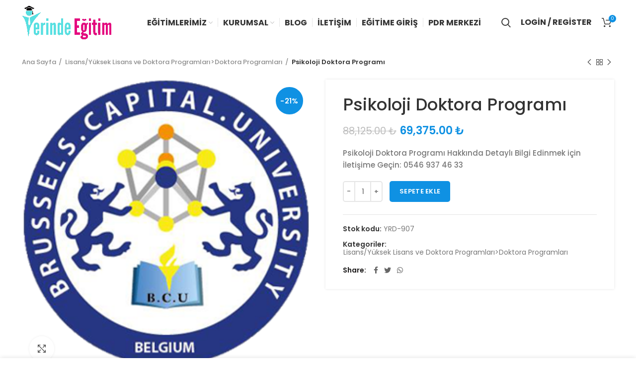

--- FILE ---
content_type: text/html; charset=UTF-8
request_url: https://yerindeegitim.com/egitim/psikoloji-doktora-programi/
body_size: 13864
content:
<!DOCTYPE html>
<html lang="tr">
<head>
	<meta charset="UTF-8">
	<link rel="profile" href="https://gmpg.org/xfn/11">
	<link rel="pingback" href="https://yerindeegitim.com/xmlrpc.php">

			<script>window.MSInputMethodContext && document.documentMode && document.write('<script src="https://yerindeegitim.com/wp-content/themes/woodmart/js/libs/ie11CustomProperties.min.js"><\/script>');</script>
		<script type="text/javascript"> var wmts_license_status = "invalid";</script><style id="wmts-essential">
		.wmts_container{
		max-height: 100px;
		overflow: hidden;
		}

		.wmts_container>*{
		opacity: .01;
		}
	</style><meta name='robots' content='index, follow, max-image-preview:large, max-snippet:-1, max-video-preview:-1' />

	<!-- This site is optimized with the Yoast SEO plugin v17.8 - https://yoast.com/wordpress/plugins/seo/ -->
	<title>Psikoloji Doktora Programı - Yerinde Eğitim</title>
	<meta name="description" content="Psikoloji Doktora Programı Hemen Satın Al, Uzaktan Eğitim sistemi İle Evinizden Eğitimi Tamamlayın, Sertifikanızı Adresinize Kargo İle Gönderelim!" />
	<link rel="canonical" href="https://yerindeegitim.com/egitim/psikoloji-doktora-programi/" />
	<meta property="og:locale" content="tr_TR" />
	<meta property="og:type" content="article" />
	<meta property="og:title" content="Psikoloji Doktora Programı - Yerinde Eğitim" />
	<meta property="og:description" content="Psikoloji Doktora Programı Hemen Satın Al, Uzaktan Eğitim sistemi İle Evinizden Eğitimi Tamamlayın, Sertifikanızı Adresinize Kargo İle Gönderelim!" />
	<meta property="og:url" content="https://yerindeegitim.com/egitim/psikoloji-doktora-programi/" />
	<meta property="og:site_name" content="Yerinde Eğitim" />
	<meta property="article:modified_time" content="2023-09-28T06:12:30+00:00" />
	<meta property="og:image" content="https://yerindeegitim.com/wp-content/uploads/2021/10/brussels-capital.png" />
	<meta property="og:image:width" content="300" />
	<meta property="og:image:height" content="300" />
	<meta name="twitter:card" content="summary_large_image" />
	<script type="application/ld+json" class="yoast-schema-graph">{"@context":"https://schema.org","@graph":[{"@type":"Organization","@id":"https://yerindeegitim.com/#organization","name":"Yerinde Egitim","url":"https://yerindeegitim.com/","sameAs":[],"logo":{"@type":"ImageObject","@id":"https://yerindeegitim.com/#logo","inLanguage":"tr","url":"https://yerindeegitim.com/wp-content/uploads/2020/01/yerinde-logo.png","contentUrl":"https://yerindeegitim.com/wp-content/uploads/2020/01/yerinde-logo.png","width":478,"height":179,"caption":"Yerinde Egitim"},"image":{"@id":"https://yerindeegitim.com/#logo"}},{"@type":"WebSite","@id":"https://yerindeegitim.com/#website","url":"https://yerindeegitim.com/","name":"Yerinde E\u011fitim","description":"","publisher":{"@id":"https://yerindeegitim.com/#organization"},"potentialAction":[{"@type":"SearchAction","target":{"@type":"EntryPoint","urlTemplate":"https://yerindeegitim.com/?s={search_term_string}"},"query-input":"required name=search_term_string"}],"inLanguage":"tr"},{"@type":"ImageObject","@id":"https://yerindeegitim.com/egitim/psikoloji-doktora-programi/#primaryimage","inLanguage":"tr","url":"https://yerindeegitim.com/wp-content/uploads/2021/10/brussels-capital.png","contentUrl":"https://yerindeegitim.com/wp-content/uploads/2021/10/brussels-capital.png","width":300,"height":300,"caption":"Davran\u0131\u015f Bilimleri B\u00fct\u00fcnle\u015fik Doktora Program\u0131"},{"@type":"WebPage","@id":"https://yerindeegitim.com/egitim/psikoloji-doktora-programi/#webpage","url":"https://yerindeegitim.com/egitim/psikoloji-doktora-programi/","name":"Psikoloji Doktora Program\u0131 - Yerinde E\u011fitim","isPartOf":{"@id":"https://yerindeegitim.com/#website"},"primaryImageOfPage":{"@id":"https://yerindeegitim.com/egitim/psikoloji-doktora-programi/#primaryimage"},"datePublished":"2021-10-07T12:05:27+00:00","dateModified":"2023-09-28T06:12:30+00:00","description":"Psikoloji Doktora Program\u0131 Hemen Sat\u0131n Al, Uzaktan E\u011fitim sistemi \u0130le Evinizden E\u011fitimi Tamamlay\u0131n, Sertifikan\u0131z\u0131 Adresinize Kargo \u0130le G\u00f6nderelim!","breadcrumb":{"@id":"https://yerindeegitim.com/egitim/psikoloji-doktora-programi/#breadcrumb"},"inLanguage":"tr","potentialAction":[{"@type":"ReadAction","target":["https://yerindeegitim.com/egitim/psikoloji-doktora-programi/"]}]},{"@type":"BreadcrumbList","@id":"https://yerindeegitim.com/egitim/psikoloji-doktora-programi/#breadcrumb","itemListElement":[{"@type":"ListItem","position":1,"name":"Home","item":"https://yerindeegitim.com/"},{"@type":"ListItem","position":2,"name":"E\u011fitimlerimiz","item":"https://yerindeegitim.com/egitimlerimiz/"},{"@type":"ListItem","position":3,"name":"Psikoloji Doktora Program\u0131"}]}]}</script>
	<!-- / Yoast SEO plugin. -->


<link rel='dns-prefetch' href='//www.googletagmanager.com' />
<link rel='dns-prefetch' href='//fonts.googleapis.com' />
<link rel='dns-prefetch' href='//s.w.org' />
<link rel="alternate" type="application/rss+xml" title="Yerinde Eğitim &raquo; beslemesi" href="https://yerindeegitim.com/feed/" />
<link rel="alternate" type="application/rss+xml" title="Yerinde Eğitim &raquo; yorum beslemesi" href="https://yerindeegitim.com/comments/feed/" />
<link rel="alternate" type="application/rss+xml" title="Yerinde Eğitim &raquo; Psikoloji Doktora Programı yorum beslemesi" href="https://yerindeegitim.com/egitim/psikoloji-doktora-programi/feed/" />
<link rel='stylesheet' id='wc-blocks-vendors-style-css'  href='https://yerindeegitim.com/wp-content/plugins/woocommerce/packages/woocommerce-blocks/build/wc-blocks-vendors-style.css?ver=6.3.3' type='text/css' media='all' />
<link rel='stylesheet' id='wc-blocks-style-css'  href='https://yerindeegitim.com/wp-content/plugins/woocommerce/packages/woocommerce-blocks/build/wc-blocks-style.css?ver=6.3.3' type='text/css' media='all' />
<style id='woocommerce-inline-inline-css' type='text/css'>
.woocommerce form .form-row .required { visibility: visible; }
</style>
<link rel='stylesheet' id='js_composer_front-css'  href='https://yerindeegitim.com/wp-content/plugins/js_composer/assets/css/js_composer.min.css?ver=6.7.0' type='text/css' media='all' />
<link rel='stylesheet' id='bootstrap-css'  href='https://yerindeegitim.com/wp-content/themes/woodmart/css/bootstrap-light.min.css?ver=6.1.4' type='text/css' media='all' />
<link rel='stylesheet' id='woodmart-style-css'  href='https://yerindeegitim.com/wp-content/themes/woodmart/style.min.css?ver=6.1.4' type='text/css' media='all' />
<link rel='stylesheet' id='xts-style-theme_settings_default-css'  href='https://yerindeegitim.com/wp-content/uploads/2021/10/xts-theme_settings_default-1634216153.css?ver=6.1.4' type='text/css' media='all' />
<link rel='stylesheet' id='xts-google-fonts-css'  href='https://fonts.googleapis.com/css?family=Poppins%3A400%2C600%2C500%2C700&#038;display=swap&#038;ver=6.1.4' type='text/css' media='all' />
<script type='text/javascript' src='https://yerindeegitim.com/wp-includes/js/jquery/jquery.min.js?ver=3.6.0' id='jquery-core-js'></script>
<script type='text/javascript' src='https://yerindeegitim.com/wp-includes/js/jquery/jquery-migrate.min.js?ver=3.3.2' id='jquery-migrate-js'></script>
<script type='text/javascript' src='https://yerindeegitim.com/wp-content/plugins/woocommerce/assets/js/jquery-blockui/jquery.blockUI.min.js?ver=2.7.0-wc.6.0.1' id='jquery-blockui-js'></script>
<script type='text/javascript' id='wc-add-to-cart-js-extra'>
/* <![CDATA[ */
var wc_add_to_cart_params = {"ajax_url":"\/wp-admin\/admin-ajax.php","wc_ajax_url":"\/?wc-ajax=%%endpoint%%","i18n_view_cart":"Sepeti g\u00f6r\u00fcnt\u00fcle","cart_url":"https:\/\/yerindeegitim.com\/sepet\/","is_cart":"","cart_redirect_after_add":"no"};
/* ]]> */
</script>
<script type='text/javascript' src='https://yerindeegitim.com/wp-content/plugins/woocommerce/assets/js/frontend/add-to-cart.min.js?ver=6.0.1' id='wc-add-to-cart-js'></script>
<script type='text/javascript' src='https://yerindeegitim.com/wp-content/plugins/js_composer/assets/js/vendors/woocommerce-add-to-cart.js?ver=6.7.0' id='vc_woocommerce-add-to-cart-js-js'></script>

<!-- Google Analytics snippet added by Site Kit -->
<script type='text/javascript' src='https://www.googletagmanager.com/gtag/js?id=UA-108716140-17' id='google_gtagjs-js' async></script>
<script type='text/javascript' id='google_gtagjs-js-after'>
window.dataLayer = window.dataLayer || [];function gtag(){dataLayer.push(arguments);}
gtag('set', 'linker', {"domains":["yerindeegitim.com"]} );
gtag("js", new Date());
gtag("set", "developer_id.dZTNiMT", true);
gtag("config", "UA-108716140-17");
</script>

<!-- End Google Analytics snippet added by Site Kit -->
<script type='text/javascript' src='https://yerindeegitim.com/wp-content/themes/woodmart/js/libs/device.min.js?ver=6.1.4' id='wd-device-library-js'></script>
<link rel="https://api.w.org/" href="https://yerindeegitim.com/wp-json/" /><link rel="alternate" type="application/json" href="https://yerindeegitim.com/wp-json/wp/v2/product/4069" /><link rel="EditURI" type="application/rsd+xml" title="RSD" href="https://yerindeegitim.com/xmlrpc.php?rsd" />
<link rel="wlwmanifest" type="application/wlwmanifest+xml" href="https://yerindeegitim.com/wp-includes/wlwmanifest.xml" /> 

<link rel='shortlink' href='https://yerindeegitim.com/?p=4069' />
<link rel="alternate" type="application/json+oembed" href="https://yerindeegitim.com/wp-json/oembed/1.0/embed?url=https%3A%2F%2Fyerindeegitim.com%2Fegitim%2Fpsikoloji-doktora-programi%2F" />
<link rel="alternate" type="text/xml+oembed" href="https://yerindeegitim.com/wp-json/oembed/1.0/embed?url=https%3A%2F%2Fyerindeegitim.com%2Fegitim%2Fpsikoloji-doktora-programi%2F&#038;format=xml" />
<meta name="generator" content="Site Kit by Google 1.48.1" /><meta name="theme-color" content="">					<meta name="viewport" content="width=device-width, initial-scale=1.0, maximum-scale=1.0, user-scalable=no">
							
						<noscript><style>.woocommerce-product-gallery{ opacity: 1 !important; }</style></noscript>
	<meta name="generator" content="Powered by WPBakery Page Builder - drag and drop page builder for WordPress."/>
<style>
		
		</style><noscript><style> .wpb_animate_when_almost_visible { opacity: 1; }</style></noscript>			<style data-type="wd-style-header_234607">
				
.whb-sticked .whb-general-header .wd-dropdown {
	margin-top: 10px;
}

.whb-sticked .whb-general-header .wd-dropdown:after {
	height: 20px;
}



@media (min-width: 1025px) {
	
		.whb-general-header-inner {
		height: 90px;
		max-height: 90px;
	}

		.whb-sticked .whb-general-header-inner {
		height: 60px;
		max-height: 60px;
	}
		
	
	
	}

@media (max-width: 1024px) {
	
		.whb-general-header-inner {
		height: 60px;
		max-height: 60px;
	}
	
	
	
	}
		.whb-top-bar-inner { border-color: rgba(255, 255, 255, 0.25);border-bottom-width: 1px;border-bottom-style: solid; }
.whb-general-header {
	background-color: rgba(255, 255, 255, 1);border-bottom-width: 0px;border-bottom-style: solid;
}

.whb-header-bottom {
	border-color: rgba(230, 230, 230, 1);border-bottom-width: 1px;border-bottom-style: solid;
}
			</style>
			</head>

<body data-rsssl=1 class="product-template-default single single-product postid-4069 theme-woodmart non-logged-in woocommerce woocommerce-page woocommerce-no-js wrapper-full-width  woodmart-product-design-default woodmart-product-sticky-on sticky-footer-on woodmart-archive-shop offcanvas-sidebar-mobile offcanvas-sidebar-tablet notifications-sticky wpb-js-composer js-comp-ver-6.7.0 vc_responsive">
				
	
	<div class="website-wrapper">
									<header class="whb-header whb-sticky-shadow whb-scroll-slide whb-sticky-real whb-custom-header">
					<div class="whb-main-header">
	
<div class="whb-row whb-general-header whb-sticky-row whb-with-bg whb-without-border whb-color-dark whb-flex-flex-middle">
	<div class="container">
		<div class="whb-flex-row whb-general-header-inner">
			<div class="whb-column whb-col-left whb-visible-lg">
	<div class="site-logo 
 wd-switch-logo">
	<a href="https://yerindeegitim.com/" class="wd-logo wd-main-logo" rel="home">
		<img src="https://yerindeegitim.com/wp-content/uploads/2020/01/yerinde-logo.png" alt="Yerinde Eğitim" style="max-width: 180px;" />	</a>
					<a href="https://yerindeegitim.com/" class="wd-logo wd-sticky-logo" rel="home">
			<img src="https://yerindeegitim.com/wp-content/uploads/2020/01/yerinde-logo.png" alt="Yerinde Eğitim" style="max-width: 245px;" />		</a>
	</div>
<div class="whb-space-element " style="width:30px;"></div></div>
<div class="whb-column whb-col-center whb-visible-lg">
	<div class="wd-header-nav wd-header-main-nav text-center" role="navigation">
	<ul id="menu-ana-menu" class="menu wd-nav wd-nav-main wd-style-separated"><li id="menu-item-3547" class="menu-item menu-item-type-post_type menu-item-object-page menu-item-has-children current_page_parent menu-item-3547 item-level-0 menu-simple-dropdown wd-event-hover"><a href="https://yerindeegitim.com/egitimlerimiz/" class="woodmart-nav-link"><span class="nav-link-text">EĞİTİMLERİMİZ</span></a><div class="color-scheme-dark wd-design-default wd-dropdown-menu wd-dropdown"><div class="container">
<ul class="wd-sub-menu color-scheme-dark">
	<li id="menu-item-3271" class="menu-item menu-item-type-taxonomy menu-item-object-product_cat menu-item-3271 item-level-1"><a href="https://yerindeegitim.com/egitim-kategori/kocluk-egitimleri/" class="woodmart-nav-link">Koçluk Eğitimleri</a></li>
	<li id="menu-item-3267" class="menu-item menu-item-type-taxonomy menu-item-object-product_cat menu-item-3267 item-level-1"><a href="https://yerindeegitim.com/egitim-kategori/meb-egzersiz-egitimleri/" class="woodmart-nav-link">Meb Egzersiz Eğitimleri</a></li>
	<li id="menu-item-3269" class="menu-item menu-item-type-taxonomy menu-item-object-product_cat menu-item-3269 item-level-1"><a href="https://yerindeegitim.com/egitim-kategori/saglik-egitimleri/" class="woodmart-nav-link">Sağlık Eğitimleri</a></li>
	<li id="menu-item-3268" class="menu-item menu-item-type-taxonomy menu-item-object-product_cat menu-item-3268 item-level-1"><a href="https://yerindeegitim.com/egitim-kategori/psikoloji-test-egitimleri/" class="woodmart-nav-link">Psikoloji Test Eğitimleri</a></li>
	<li id="menu-item-3280" class="menu-item menu-item-type-taxonomy menu-item-object-product_cat menu-item-3280 item-level-1"><a href="https://yerindeegitim.com/egitim-kategori/egitimler/" class="woodmart-nav-link">Eğitimler</a></li>
	<li id="menu-item-3266" class="menu-item menu-item-type-taxonomy menu-item-object-product_cat menu-item-3266 item-level-1"><a href="https://yerindeegitim.com/egitim-kategori/kisisel-gelisim-egitimleri/" class="woodmart-nav-link">Kişisel Gelişim Eğitimleri</a></li>
	<li id="menu-item-3270" class="menu-item menu-item-type-taxonomy menu-item-object-product_cat menu-item-3270 item-level-1"><a href="https://yerindeegitim.com/egitim-kategori/terapi-egitimleri/" class="woodmart-nav-link">Terapi Eğitimleri</a></li>
</ul>
</div>
</div>
</li>
<li id="menu-item-3273" class="menu-item menu-item-type-custom menu-item-object-custom menu-item-has-children menu-item-3273 item-level-0 menu-simple-dropdown wd-event-hover"><a href="#" class="woodmart-nav-link"><span class="nav-link-text">KURUMSAL</span></a><div class="color-scheme-dark wd-design-default wd-dropdown-menu wd-dropdown"><div class="container">
<ul class="wd-sub-menu color-scheme-dark">
	<li id="menu-item-3274" class="menu-item menu-item-type-post_type menu-item-object-page menu-item-3274 item-level-1"><a href="https://yerindeegitim.com/hakkimizda/" class="woodmart-nav-link">Hakkımızda</a></li>
	<li id="menu-item-3275" class="menu-item menu-item-type-post_type menu-item-object-page menu-item-3275 item-level-1"><a href="https://yerindeegitim.com/uzman-kadromuz/" class="woodmart-nav-link">Uzman Kadromuz</a></li>
	<li id="menu-item-3276" class="menu-item menu-item-type-post_type menu-item-object-page menu-item-3276 item-level-1"><a href="https://yerindeegitim.com/cozum-ortaklari/" class="woodmart-nav-link">Çözüm Ortakları</a></li>
</ul>
</div>
</div>
</li>
<li id="menu-item-3277" class="menu-item menu-item-type-post_type menu-item-object-page menu-item-3277 item-level-0 menu-simple-dropdown wd-event-hover"><a href="https://yerindeegitim.com/blog/" class="woodmart-nav-link"><span class="nav-link-text">BLOG</span></a></li>
<li id="menu-item-3558" class="menu-item menu-item-type-post_type menu-item-object-page menu-item-3558 item-level-0 menu-simple-dropdown wd-event-hover"><a href="https://yerindeegitim.com/iletisim/" class="woodmart-nav-link"><span class="nav-link-text">İLETİŞİM</span></a></li>
<li id="menu-item-3279" class="menu-item menu-item-type-custom menu-item-object-custom menu-item-3279 item-level-0 menu-simple-dropdown wd-event-hover"><a href="https://uzaktanegitim.online/" class="woodmart-nav-link"><span class="nav-link-text">EĞİTİME GİRİŞ</span></a></li>
<li id="menu-item-3618" class="menu-item menu-item-type-custom menu-item-object-custom menu-item-3618 item-level-0 menu-simple-dropdown wd-event-hover"><a href="http://pdrmerkezi.com/" class="woodmart-nav-link"><span class="nav-link-text">PDR Merkezi</span></a></li>
</ul></div><!--END MAIN-NAV-->
</div>
<div class="whb-column whb-col-right whb-visible-lg">
	<div class="wd-header-search wd-tools-element wd-event-hover wd-display-dropdown" title="Search">
	<a href="javascript:void(0);">
		<span class="wd-tools-icon">
					</span>
	</a>
						<div class="wd-search-dropdown wd-dropdown">
								<form role="search" method="get" class="searchform  woodmart-ajax-search" action="https://yerindeegitim.com/"  data-thumbnail="1" data-price="1" data-post_type="product" data-count="8" data-sku="0" data-symbols_count="3">
					<input type="text" class="s" placeholder="Search for products" value="" name="s" aria-label="Search" title="Search for products" />
					<input type="hidden" name="post_type" value="product">
										<button type="submit" class="searchsubmit">
						<span>
							Search						</span>
											</button>
				</form>
													<div class="search-results-wrapper">
						<div class="wd-dropdown-results wd-scroll wd-dropdown">
							<div class="wd-scroll-content"></div>
						</div>

											</div>
							</div>
			</div>
<div class="wd-header-my-account wd-tools-element wd-event-hover  wd-account-style-text login-side-opener">
			<a href="https://yerindeegitim.com/hesabim/" title="My account">
			<span class="wd-tools-icon">
							</span>
			<span class="wd-tools-text">
				Login / Register			</span>
		</a>
		
			</div>

<div class="wd-header-cart wd-tools-element wd-design-5 wd-event-hover">
	<a href="https://yerindeegitim.com/sepet/" title="Shopping cart">
		<span class="wd-tools-icon">
													<span class="wd-cart-number">0 <span>items</span></span>
							</span>
		<span class="wd-tools-text">
			
			<span class="subtotal-divider">/</span>
						<span class="wd-cart-subtotal"><span class="woocommerce-Price-amount amount"><bdi>0.00&nbsp;<span class="woocommerce-Price-currencySymbol">&#8378;</span></bdi></span></span>
				</span>
	</a>
			<div class="wd-dropdown wd-dropdown-cart">
			<div class="widget woocommerce widget_shopping_cart"><div class="widget_shopping_cart_content"></div></div>		</div>
	</div>
</div>
<div class="whb-column whb-mobile-left whb-hidden-lg">
	<div class="wd-tools-element wd-header-mobile-nav wd-style-text">
	<a href="#" rel="nofollow">
		<span class="wd-tools-icon">
					</span>
	
		<span class="wd-tools-text">Menu</span>
	</a>
</div><!--END wd-header-mobile-nav--></div>
<div class="whb-column whb-mobile-center whb-hidden-lg">
	<div class="site-logo 
 wd-switch-logo">
	<a href="https://yerindeegitim.com/" class="wd-logo wd-main-logo" rel="home">
		<img src="https://yerindeegitim.com/wp-content/uploads/2020/01/yerinde-logo.png" alt="Yerinde Eğitim" style="max-width: 179px;" />	</a>
					<a href="https://yerindeegitim.com/" class="wd-logo wd-sticky-logo" rel="home">
			<img src="https://yerindeegitim.com/wp-content/uploads/2020/01/yerinde-logo.png" alt="Yerinde Eğitim" style="max-width: 179px;" />		</a>
	</div>
</div>
<div class="whb-column whb-mobile-right whb-hidden-lg">
	
<div class="wd-header-search wd-tools-element wd-header-search-mobile wd-display-icon">
	<a href="#" rel="nofollow noopener">
		<span class="wd-tools-icon">
					</span>
	</a>
</div>

<div class="wd-header-cart wd-tools-element wd-design-5 cart-widget-opener">
	<a href="https://yerindeegitim.com/sepet/" title="Shopping cart">
		<span class="wd-tools-icon wd-icon-alt">
													<span class="wd-cart-number">0 <span>items</span></span>
							</span>
		<span class="wd-tools-text">
			
			<span class="subtotal-divider">/</span>
						<span class="wd-cart-subtotal"><span class="woocommerce-Price-amount amount"><bdi>0.00&nbsp;<span class="woocommerce-Price-currencySymbol">&#8378;</span></bdi></span></span>
				</span>
	</a>
	</div>
</div>
		</div>
	</div>
</div>
</div>
				</header>
			
								<div class="main-page-wrapper">
		
						
			
		<!-- MAIN CONTENT AREA -->
				<div class="container-fluid">
			<div class="row content-layout-wrapper align-items-start">
				
	<div class="site-content shop-content-area col-12 breadcrumbs-location-below_header content-with-products" role="main">
	
		
	<div class="single-breadcrumbs-wrapper">
		<div class="container">
							<nav class="woocommerce-breadcrumb"><a href="https://yerindeegitim.com" class="breadcrumb-link ">Ana Sayfa</a><a href="https://yerindeegitim.com/egitim-kategori/lisans-yuksek-lisans-ve-doktora-programlaridoktora-programlari/" class="breadcrumb-link breadcrumb-link-last">Lisans/Yüksek Lisans ve Doktora Programları&gt;Doktora Programları</a><span class="breadcrumb-last"> Psikoloji Doktora Programı</span></nav>			
										<div class="wd-products-nav">
								<div class="product-btn product-prev">
					<a href="https://yerindeegitim.com/egitim/davranis-bilimleri-lisans-programi/">Previous product<span class="product-btn-icon"></span></a>
					<div class="wrapper-short">
						<div class="product-short">
							<div class="product-short-image">
								<a href="https://yerindeegitim.com/egitim/davranis-bilimleri-lisans-programi/" class="product-thumb">
									<img width="300" height="300" src="https://yerindeegitim.com/wp-content/uploads/2021/10/brussels-capital-300x300.png" class="attachment-woocommerce_thumbnail size-woocommerce_thumbnail" alt="Davranış Bilimleri Bütünleşik Doktora Programı" loading="lazy" srcset="https://yerindeegitim.com/wp-content/uploads/2021/10/brussels-capital.png 300w, https://yerindeegitim.com/wp-content/uploads/2021/10/brussels-capital-150x150.png 150w, https://yerindeegitim.com/wp-content/uploads/2021/10/brussels-capital-200x200.png 200w" sizes="(max-width: 300px) 100vw, 300px" />								</a>
							</div>
							<div class="product-short-description">
								<a href="https://yerindeegitim.com/egitim/davranis-bilimleri-lisans-programi/" class="wd-entities-title">
									Davranış Bilimleri Lisans Programı								</a>
								<span class="price">
									<del aria-hidden="true"><span class="woocommerce-Price-amount amount">99,375.00&nbsp;<span class="woocommerce-Price-currencySymbol">&#8378;</span></span></del> <ins><span class="woocommerce-Price-amount amount">85,312.50&nbsp;<span class="woocommerce-Price-currencySymbol">&#8378;</span></span></ins>								</span>
							</div>
						</div>
					</div>
				</div>
				
				<a href="https://yerindeegitim.com/egitimlerimiz/" class="wd-back-btn">
					<span>
						Back to products					</span>
				</a>

								<div class="product-btn product-next">
					<a href="https://yerindeegitim.com/egitim/uluslararasi-iliskiler-ve-siyaset-bilimi-doktora-programi/">Next product<span class="product-btn-icon"></span></a>
					<div class="wrapper-short">
						<div class="product-short">
							<div class="product-short-image">
								<a href="https://yerindeegitim.com/egitim/uluslararasi-iliskiler-ve-siyaset-bilimi-doktora-programi/" class="product-thumb">
									<img width="300" height="300" src="https://yerindeegitim.com/wp-content/uploads/2021/10/brussels-capital-300x300.png" class="attachment-woocommerce_thumbnail size-woocommerce_thumbnail" alt="Davranış Bilimleri Bütünleşik Doktora Programı" loading="lazy" srcset="https://yerindeegitim.com/wp-content/uploads/2021/10/brussels-capital.png 300w, https://yerindeegitim.com/wp-content/uploads/2021/10/brussels-capital-150x150.png 150w, https://yerindeegitim.com/wp-content/uploads/2021/10/brussels-capital-200x200.png 200w" sizes="(max-width: 300px) 100vw, 300px" />								</a>
							</div>
							<div class="product-short-description">
								<a href="https://yerindeegitim.com/egitim/uluslararasi-iliskiler-ve-siyaset-bilimi-doktora-programi/" class="wd-entities-title">
									Uluslararası İlişkiler ve Siyaset Bilimi Doktora Programı								</a>
								<span class="price">
									<del aria-hidden="true"><span class="woocommerce-Price-amount amount">88,125.00&nbsp;<span class="woocommerce-Price-currencySymbol">&#8378;</span></span></del> <ins><span class="woocommerce-Price-amount amount">69,375.00&nbsp;<span class="woocommerce-Price-currencySymbol">&#8378;</span></span></ins>								</span>
							</div>
						</div>
					</div>
				</div>
							</div>
							</div>
	</div>

<div class="container">
	</div>


<div id="product-4069" class="single-product-page single-product-content product-design-default tabs-location-standard tabs-type-tabs meta-location-add_to_cart reviews-location-tabs product-summary-shadow product-sticky-on product-no-bg product type-product post-4069 status-publish first instock product_cat-lisans-yuksek-lisans-ve-doktora-programlaridoktora-programlari has-post-thumbnail sale purchasable product-type-simple">

	<div class="container">

		<div class="woocommerce-notices-wrapper"></div>
		<div class="row product-image-summary-wrap">
			<div class="product-image-summary col-lg-12 col-12 col-md-12">
				<div class="row product-image-summary-inner">
					<div class="col-lg-6 col-12 col-md-6 product-images" >
						<div class="product-images-inner">
							<div class="product-labels labels-rounded"><span class="onsale product-label">-21%</span></div><div class="woocommerce-product-gallery woocommerce-product-gallery--with-images woocommerce-product-gallery--with-images woocommerce-product-gallery--columns-4 images images row align-items-start thumbs-position-bottom image-action-zoom" style="opacity: 0; transition: opacity .25s ease-in-out;">
	<div class="col-12">

		<figure class="woocommerce-product-gallery__wrapper owl-items-lg-1 owl-items-md-1 owl-items-sm-1 owl-items-xs-1 owl-carousel">
			<div class="product-image-wrap"><figure data-thumb="https://yerindeegitim.com/wp-content/uploads/2021/10/brussels-capital-150x150.png" class="woocommerce-product-gallery__image"><a data-elementor-open-lightbox="no" href="https://yerindeegitim.com/wp-content/uploads/2021/10/brussels-capital.png"><img width="300" height="300" src="https://yerindeegitim.com/wp-content/uploads/2021/10/brussels-capital.png" class="wp-post-image wp-post-image" alt="Davranış Bilimleri Bütünleşik Doktora Programı" loading="lazy" title="Davranış Bilimleri Bütünleşik Doktora Programı" data-caption="Davranış Bilimleri Bütünleşik Doktora Programı" data-src="https://yerindeegitim.com/wp-content/uploads/2021/10/brussels-capital.png" data-large_image="https://yerindeegitim.com/wp-content/uploads/2021/10/brussels-capital.png" data-large_image_width="300" data-large_image_height="300" srcset="https://yerindeegitim.com/wp-content/uploads/2021/10/brussels-capital.png 300w, https://yerindeegitim.com/wp-content/uploads/2021/10/brussels-capital-150x150.png 150w, https://yerindeegitim.com/wp-content/uploads/2021/10/brussels-capital-200x200.png 200w" sizes="(max-width: 300px) 100vw, 300px" /></a></figure></div>		</figure>
					<div class="product-additional-galleries">
					<div class="wd-show-product-gallery-wrap  wd-gallery-btn"><a href="#" rel="nofollow" class="woodmart-show-product-gallery"><span>Click to enlarge</span></a></div>
					</div>
			</div>

	</div>
						</div>
					</div>
										<div class="col-lg-6 col-12 col-md-6 summary entry-summary">
						<div class="summary-inner">
							
							
<h1 itemprop="name" class="product_title wd-entities-title">Psikoloji Doktora Programı</h1><p class="price"><del aria-hidden="true"><span class="woocommerce-Price-amount amount"><bdi>88,125.00&nbsp;<span class="woocommerce-Price-currencySymbol">&#8378;</span></bdi></span></del> <ins><span class="woocommerce-Price-amount amount"><bdi>69,375.00&nbsp;<span class="woocommerce-Price-currencySymbol">&#8378;</span></bdi></span></ins></p>
<div class="woocommerce-product-details__short-description">
	<p>Psikoloji Doktora Programı Hakkında Detaylı Bilgi Edinmek için İletişime Geçin: 0546 937 46 33</p>
</div>
					
	
	<form class="cart" action="https://yerindeegitim.com/egitim/psikoloji-doktora-programi/" method="post" enctype='multipart/form-data'>
		
			<div class="quantity">
				<input type="button" value="-" class="minus" />
		<label class="screen-reader-text" for="quantity_6969fd09ecd14">Psikoloji Doktora Programı adet</label>
		<input
			type="number"
			id="quantity_6969fd09ecd14"
			class="input-text qty text"
			step="1"
			min="1"
			max=""
			name="quantity"
			value="1"
			title="Miktar"
			size="4"
			placeholder=""
			inputmode="numeric" />
		<input type="button" value="+" class="plus" />
			</div>
	
		<button type="submit" name="add-to-cart" value="4069" class="single_add_to_cart_button button alt">Sepete Ekle</button>

			</form>

	
				<div class="product_meta">

	
			
		<span class="sku_wrapper">Stok kodu: <span class="sku">YRD-907</span></span>

	
	<span class="posted_in">Kategoriler: <a href="https://yerindeegitim.com/egitim-kategori/lisans-yuksek-lisans-ve-doktora-programlaridoktora-programlari/" rel="tag">Lisans/Yüksek Lisans ve Doktora Programları&gt;Doktora Programları</a></span>
	
	
</div>
							<div class="product-share">
					<span class="share-title">Share</span>
					
			<div class="wd-social-icons text-center icons-design-default icons-size-small color-scheme-dark social-share social-form-circle">
									<a rel="noopener noreferrer nofollow" href="https://www.facebook.com/sharer/sharer.php?u=https://yerindeegitim.com/egitim/psikoloji-doktora-programi/" target="_blank" class=" wd-social-icon social-facebook">
						<span class="wd-icon"></span>
											</a>
				
									<a rel="noopener noreferrer nofollow" href="https://twitter.com/share?url=https://yerindeegitim.com/egitim/psikoloji-doktora-programi/" target="_blank" class=" wd-social-icon social-twitter">
						<span class="wd-icon"></span>
											</a>
				
				
				
				
				
				
				
				
				
				
				
				
				
				
				
									<a rel="noopener noreferrer nofollow" href="https://api.whatsapp.com/send?text=https%3A%2F%2Fyerindeegitim.com%2Fegitim%2Fpsikoloji-doktora-programi%2F" target="_blank" class="whatsapp-desktop  wd-social-icon social-whatsapp">
						<span class="wd-icon"></span>
											</a>
					
					<a rel="noopener noreferrer nofollow" href="whatsapp://send?text=https%3A%2F%2Fyerindeegitim.com%2Fegitim%2Fpsikoloji-doktora-programi%2F" target="_blank" class="whatsapp-mobile  wd-social-icon social-whatsapp">
						<span class="wd-icon"></span>
											</a>
				
								
								
				
								
				
			</div>

						</div>
											</div>
					</div>
				</div><!-- .summary -->
			</div>

			
		</div>
		
		
	</div>

			<div class="product-tabs-wrapper">
			<div class="container">
				<div class="row">
					<div class="col-12 poduct-tabs-inner">
											</div>
				</div>	
			</div>
		</div>
	
	
	<div class="container related-and-upsells">
	<div class="related-products">
		
				<h3 class="title slider-title">İlgili ürünler</h3>
				
					<div id="carousel-833"
				 class="wd-carousel-container  slider-type-product wd-carousel-spacing-30 products-bordered-grid disable-owl-mobile wd-wpb" data-owl-carousel data-desktop="3" data-tablet_landscape="3" data-tablet="2" data-mobile="1">
								<div class="owl-carousel owl-items-lg-3 owl-items-md-3 owl-items-sm-2 owl-items-xs-1">
					
							<div class="slide-product owl-carousel-item">
			
											<div class="product-grid-item wd-with-labels product wd-hover-quick type-product post-4075 status-publish last instock product_cat-lisans-yuksek-lisans-ve-doktora-programlaridoktora-programlari has-post-thumbnail sale purchasable product-type-simple" data-loop="1" data-id="4075">

	
<div class="product-element-top">
	<a href="https://yerindeegitim.com/egitim/davranis-bilimleri-doktora-programi/" class="product-image-link">
		<div class="product-labels labels-rounded"><span class="onsale product-label">-21%</span></div><img width="300" height="300" src="https://yerindeegitim.com/wp-content/uploads/2021/10/brussels-capital-300x300.png" class="attachment-woocommerce_thumbnail size-woocommerce_thumbnail" alt="Davranış Bilimleri Bütünleşik Doktora Programı" loading="lazy" srcset="https://yerindeegitim.com/wp-content/uploads/2021/10/brussels-capital.png 300w, https://yerindeegitim.com/wp-content/uploads/2021/10/brussels-capital-150x150.png 150w, https://yerindeegitim.com/wp-content/uploads/2021/10/brussels-capital-200x200.png 200w" sizes="(max-width: 300px) 100vw, 300px" />	</a>
		<div class="wd-buttons wd-pos-r-t">
									<div class="quick-view wd-action-btn wd-style-icon wd-quick-view-icon">
				<a 
					href="https://yerindeegitim.com/egitim/davranis-bilimleri-doktora-programi/" 
					class="open-quick-view quick-view-button"
					data-id="4075">Quick view</a>
			</div>
					</div>

	<div class="wd-add-btn wd-add-btn-replace">
		
		<a href="?add-to-cart=4075" data-quantity="1" class="button product_type_simple add_to_cart_button ajax_add_to_cart add-to-cart-loop" data-product_id="4075" data-product_sku="YRD-913" aria-label="&ldquo;Davranış Bilimleri Doktora Programı&rdquo; ürününü sepete ekle" rel="nofollow"><span>Sepete Ekle</span></a>	</div>
				<div class="quick-shop-wrapper wd-fill wd-scroll">
				<div class="quick-shop-close wd-action-btn wd-style-text wd-cross-icon"><a href="#" rel="nofollow noopener">Close</a></div>
				<div class="quick-shop-form wd-scroll-content">
				</div>
			</div>
		</div>
<h3 class="wd-entities-title"><a href="https://yerindeegitim.com/egitim/davranis-bilimleri-doktora-programi/">Davranış Bilimleri Doktora Programı</a></h3>


	<span class="price"><del aria-hidden="true"><span class="woocommerce-Price-amount amount"><bdi>88,125.00&nbsp;<span class="woocommerce-Price-currencySymbol">&#8378;</span></bdi></span></del> <ins><span class="woocommerce-Price-amount amount"><bdi>69,375.00&nbsp;<span class="woocommerce-Price-currencySymbol">&#8378;</span></bdi></span></ins></span>



</div>	
					
		</div>
				<div class="slide-product owl-carousel-item">
			
											<div class="product-grid-item wd-with-labels product wd-hover-quick type-product post-4071 status-publish first instock product_cat-lisans-yuksek-lisans-ve-doktora-programlaridoktora-programlari has-post-thumbnail sale purchasable product-type-simple" data-loop="2" data-id="4071">

	
<div class="product-element-top">
	<a href="https://yerindeegitim.com/egitim/egitim-yonetim-ve-denetimi-doktora-programi/" class="product-image-link">
		<div class="product-labels labels-rounded"><span class="onsale product-label">-21%</span></div><img width="300" height="300" src="https://yerindeegitim.com/wp-content/uploads/2021/10/brussels-capital-300x300.png" class="attachment-woocommerce_thumbnail size-woocommerce_thumbnail" alt="Davranış Bilimleri Bütünleşik Doktora Programı" loading="lazy" srcset="https://yerindeegitim.com/wp-content/uploads/2021/10/brussels-capital.png 300w, https://yerindeegitim.com/wp-content/uploads/2021/10/brussels-capital-150x150.png 150w, https://yerindeegitim.com/wp-content/uploads/2021/10/brussels-capital-200x200.png 200w" sizes="(max-width: 300px) 100vw, 300px" />	</a>
		<div class="wd-buttons wd-pos-r-t">
									<div class="quick-view wd-action-btn wd-style-icon wd-quick-view-icon">
				<a 
					href="https://yerindeegitim.com/egitim/egitim-yonetim-ve-denetimi-doktora-programi/" 
					class="open-quick-view quick-view-button"
					data-id="4071">Quick view</a>
			</div>
					</div>

	<div class="wd-add-btn wd-add-btn-replace">
		
		<a href="?add-to-cart=4071" data-quantity="1" class="button product_type_simple add_to_cart_button ajax_add_to_cart add-to-cart-loop" data-product_id="4071" data-product_sku="YRD-909" aria-label="&ldquo;Eğitim Yönetim ve Denetimi Doktora Programı&rdquo; ürününü sepete ekle" rel="nofollow"><span>Sepete Ekle</span></a>	</div>
				<div class="quick-shop-wrapper wd-fill wd-scroll">
				<div class="quick-shop-close wd-action-btn wd-style-text wd-cross-icon"><a href="#" rel="nofollow noopener">Close</a></div>
				<div class="quick-shop-form wd-scroll-content">
				</div>
			</div>
		</div>
<h3 class="wd-entities-title"><a href="https://yerindeegitim.com/egitim/egitim-yonetim-ve-denetimi-doktora-programi/">Eğitim Yönetim ve Denetimi Doktora Programı</a></h3>


	<span class="price"><del aria-hidden="true"><span class="woocommerce-Price-amount amount"><bdi>88,125.00&nbsp;<span class="woocommerce-Price-currencySymbol">&#8378;</span></bdi></span></del> <ins><span class="woocommerce-Price-amount amount"><bdi>69,375.00&nbsp;<span class="woocommerce-Price-currencySymbol">&#8378;</span></bdi></span></ins></span>



</div>	
					
		</div>
				<div class="slide-product owl-carousel-item">
			
											<div class="product-grid-item wd-with-labels product wd-hover-quick type-product post-4076 status-publish last instock product_cat-lisans-yuksek-lisans-ve-doktora-programlaridoktora-programlari has-post-thumbnail sale purchasable product-type-simple" data-loop="3" data-id="4076">

	
<div class="product-element-top">
	<a href="https://yerindeegitim.com/egitim/network-marketing-doktora-programi/" class="product-image-link">
		<div class="product-labels labels-rounded"><span class="onsale product-label">-21%</span></div><img width="300" height="300" src="https://yerindeegitim.com/wp-content/uploads/2021/10/brussels-capital-300x300.png" class="attachment-woocommerce_thumbnail size-woocommerce_thumbnail" alt="Davranış Bilimleri Bütünleşik Doktora Programı" loading="lazy" srcset="https://yerindeegitim.com/wp-content/uploads/2021/10/brussels-capital.png 300w, https://yerindeegitim.com/wp-content/uploads/2021/10/brussels-capital-150x150.png 150w, https://yerindeegitim.com/wp-content/uploads/2021/10/brussels-capital-200x200.png 200w" sizes="(max-width: 300px) 100vw, 300px" />	</a>
		<div class="wd-buttons wd-pos-r-t">
									<div class="quick-view wd-action-btn wd-style-icon wd-quick-view-icon">
				<a 
					href="https://yerindeegitim.com/egitim/network-marketing-doktora-programi/" 
					class="open-quick-view quick-view-button"
					data-id="4076">Quick view</a>
			</div>
					</div>

	<div class="wd-add-btn wd-add-btn-replace">
		
		<a href="?add-to-cart=4076" data-quantity="1" class="button product_type_simple add_to_cart_button ajax_add_to_cart add-to-cart-loop" data-product_id="4076" data-product_sku="YRD-914" aria-label="&ldquo;Network Marketing Doktora Programı&rdquo; ürününü sepete ekle" rel="nofollow"><span>Sepete Ekle</span></a>	</div>
				<div class="quick-shop-wrapper wd-fill wd-scroll">
				<div class="quick-shop-close wd-action-btn wd-style-text wd-cross-icon"><a href="#" rel="nofollow noopener">Close</a></div>
				<div class="quick-shop-form wd-scroll-content">
				</div>
			</div>
		</div>
<h3 class="wd-entities-title"><a href="https://yerindeegitim.com/egitim/network-marketing-doktora-programi/">Network Marketing Doktora Programı</a></h3>


	<span class="price"><del aria-hidden="true"><span class="woocommerce-Price-amount amount"><bdi>88,125.00&nbsp;<span class="woocommerce-Price-currencySymbol">&#8378;</span></bdi></span></del> <ins><span class="woocommerce-Price-amount amount"><bdi>69,375.00&nbsp;<span class="woocommerce-Price-currencySymbol">&#8378;</span></bdi></span></ins></span>



</div>	
					
		</div>
				<div class="slide-product owl-carousel-item">
			
											<div class="product-grid-item wd-with-labels product wd-hover-quick type-product post-4067 status-publish first instock product_cat-lisans-yuksek-lisans-ve-doktora-programlaridoktora-programlari has-post-thumbnail sale purchasable product-type-simple" data-loop="4" data-id="4067">

	
<div class="product-element-top">
	<a href="https://yerindeegitim.com/egitim/sosyal-psikoloji-doktora-programi/" class="product-image-link">
		<div class="product-labels labels-rounded"><span class="onsale product-label">-21%</span></div><img width="300" height="300" src="https://yerindeegitim.com/wp-content/uploads/2021/10/brussels-capital-300x300.png" class="attachment-woocommerce_thumbnail size-woocommerce_thumbnail" alt="Davranış Bilimleri Bütünleşik Doktora Programı" loading="lazy" srcset="https://yerindeegitim.com/wp-content/uploads/2021/10/brussels-capital.png 300w, https://yerindeegitim.com/wp-content/uploads/2021/10/brussels-capital-150x150.png 150w, https://yerindeegitim.com/wp-content/uploads/2021/10/brussels-capital-200x200.png 200w" sizes="(max-width: 300px) 100vw, 300px" />	</a>
		<div class="wd-buttons wd-pos-r-t">
									<div class="quick-view wd-action-btn wd-style-icon wd-quick-view-icon">
				<a 
					href="https://yerindeegitim.com/egitim/sosyal-psikoloji-doktora-programi/" 
					class="open-quick-view quick-view-button"
					data-id="4067">Quick view</a>
			</div>
					</div>

	<div class="wd-add-btn wd-add-btn-replace">
		
		<a href="?add-to-cart=4067" data-quantity="1" class="button product_type_simple add_to_cart_button ajax_add_to_cart add-to-cart-loop" data-product_id="4067" data-product_sku="YRD-905" aria-label="&ldquo;Sosyal Psikoloji Doktora Programı&rdquo; ürününü sepete ekle" rel="nofollow"><span>Sepete Ekle</span></a>	</div>
				<div class="quick-shop-wrapper wd-fill wd-scroll">
				<div class="quick-shop-close wd-action-btn wd-style-text wd-cross-icon"><a href="#" rel="nofollow noopener">Close</a></div>
				<div class="quick-shop-form wd-scroll-content">
				</div>
			</div>
		</div>
<h3 class="wd-entities-title"><a href="https://yerindeegitim.com/egitim/sosyal-psikoloji-doktora-programi/">Sosyal Psikoloji Doktora Programı</a></h3>


	<span class="price"><del aria-hidden="true"><span class="woocommerce-Price-amount amount"><bdi>88,125.00&nbsp;<span class="woocommerce-Price-currencySymbol">&#8378;</span></bdi></span></del> <ins><span class="woocommerce-Price-amount amount"><bdi>69,375.00&nbsp;<span class="woocommerce-Price-currencySymbol">&#8378;</span></bdi></span></ins></span>



</div>	
					
		</div>
				<div class="slide-product owl-carousel-item">
			
											<div class="product-grid-item wd-with-labels product wd-hover-quick type-product post-4066 status-publish last instock product_cat-lisans-yuksek-lisans-ve-doktora-programlaridoktora-programlari has-post-thumbnail sale purchasable product-type-simple" data-loop="5" data-id="4066">

	
<div class="product-element-top">
	<a href="https://yerindeegitim.com/egitim/aile-danismanligi-doktora-programi/" class="product-image-link">
		<div class="product-labels labels-rounded"><span class="onsale product-label">-21%</span></div><img width="300" height="300" src="https://yerindeegitim.com/wp-content/uploads/2021/10/brussels-capital-300x300.png" class="attachment-woocommerce_thumbnail size-woocommerce_thumbnail" alt="Davranış Bilimleri Bütünleşik Doktora Programı" loading="lazy" srcset="https://yerindeegitim.com/wp-content/uploads/2021/10/brussels-capital.png 300w, https://yerindeegitim.com/wp-content/uploads/2021/10/brussels-capital-150x150.png 150w, https://yerindeegitim.com/wp-content/uploads/2021/10/brussels-capital-200x200.png 200w" sizes="(max-width: 300px) 100vw, 300px" />	</a>
		<div class="wd-buttons wd-pos-r-t">
									<div class="quick-view wd-action-btn wd-style-icon wd-quick-view-icon">
				<a 
					href="https://yerindeegitim.com/egitim/aile-danismanligi-doktora-programi/" 
					class="open-quick-view quick-view-button"
					data-id="4066">Quick view</a>
			</div>
					</div>

	<div class="wd-add-btn wd-add-btn-replace">
		
		<a href="?add-to-cart=4066" data-quantity="1" class="button product_type_simple add_to_cart_button ajax_add_to_cart add-to-cart-loop" data-product_id="4066" data-product_sku="YRD-904" aria-label="&ldquo;Aile Danışmanlığı Doktora Programı&rdquo; ürününü sepete ekle" rel="nofollow"><span>Sepete Ekle</span></a>	</div>
				<div class="quick-shop-wrapper wd-fill wd-scroll">
				<div class="quick-shop-close wd-action-btn wd-style-text wd-cross-icon"><a href="#" rel="nofollow noopener">Close</a></div>
				<div class="quick-shop-form wd-scroll-content">
				</div>
			</div>
		</div>
<h3 class="wd-entities-title"><a href="https://yerindeegitim.com/egitim/aile-danismanligi-doktora-programi/">Aile Danışmanlığı Doktora Programı</a></h3>


	<span class="price"><del aria-hidden="true"><span class="woocommerce-Price-amount amount"><bdi>88,125.00&nbsp;<span class="woocommerce-Price-currencySymbol">&#8378;</span></bdi></span></del> <ins><span class="woocommerce-Price-amount amount"><bdi>69,375.00&nbsp;<span class="woocommerce-Price-currencySymbol">&#8378;</span></bdi></span></ins></span>



</div>	
					
		</div>
				<div class="slide-product owl-carousel-item">
			
											<div class="product-grid-item wd-with-labels product wd-hover-quick type-product post-4073 status-publish first instock product_cat-lisans-yuksek-lisans-ve-doktora-programlaridoktora-programlari has-post-thumbnail sale purchasable product-type-simple" data-loop="6" data-id="4073">

	
<div class="product-element-top">
	<a href="https://yerindeegitim.com/egitim/isletme-doktora-programi/" class="product-image-link">
		<div class="product-labels labels-rounded"><span class="onsale product-label">-21%</span></div><img width="300" height="300" src="https://yerindeegitim.com/wp-content/uploads/2021/10/brussels-capital-300x300.png" class="attachment-woocommerce_thumbnail size-woocommerce_thumbnail" alt="Davranış Bilimleri Bütünleşik Doktora Programı" loading="lazy" srcset="https://yerindeegitim.com/wp-content/uploads/2021/10/brussels-capital.png 300w, https://yerindeegitim.com/wp-content/uploads/2021/10/brussels-capital-150x150.png 150w, https://yerindeegitim.com/wp-content/uploads/2021/10/brussels-capital-200x200.png 200w" sizes="(max-width: 300px) 100vw, 300px" />	</a>
		<div class="wd-buttons wd-pos-r-t">
									<div class="quick-view wd-action-btn wd-style-icon wd-quick-view-icon">
				<a 
					href="https://yerindeegitim.com/egitim/isletme-doktora-programi/" 
					class="open-quick-view quick-view-button"
					data-id="4073">Quick view</a>
			</div>
					</div>

	<div class="wd-add-btn wd-add-btn-replace">
		
		<a href="?add-to-cart=4073" data-quantity="1" class="button product_type_simple add_to_cart_button ajax_add_to_cart add-to-cart-loop" data-product_id="4073" data-product_sku="YRD-911" aria-label="&ldquo;İşletme Doktora Programı&rdquo; ürününü sepete ekle" rel="nofollow"><span>Sepete Ekle</span></a>	</div>
				<div class="quick-shop-wrapper wd-fill wd-scroll">
				<div class="quick-shop-close wd-action-btn wd-style-text wd-cross-icon"><a href="#" rel="nofollow noopener">Close</a></div>
				<div class="quick-shop-form wd-scroll-content">
				</div>
			</div>
		</div>
<h3 class="wd-entities-title"><a href="https://yerindeegitim.com/egitim/isletme-doktora-programi/">İşletme Doktora Programı</a></h3>


	<span class="price"><del aria-hidden="true"><span class="woocommerce-Price-amount amount"><bdi>88,125.00&nbsp;<span class="woocommerce-Price-currencySymbol">&#8378;</span></bdi></span></del> <ins><span class="woocommerce-Price-amount amount"><bdi>69,375.00&nbsp;<span class="woocommerce-Price-currencySymbol">&#8378;</span></bdi></span></ins></span>



</div>	
					
		</div>
						
				</div> <!-- end product-items -->
			</div> <!-- end #carousel-833 -->
			
					
	</div>

</div>

</div><!-- #product-4069 -->




	
	</div>
			</div><!-- .main-page-wrapper --> 
			</div> <!-- end row -->
	</div> <!-- end container -->

	
			<footer class="footer-container color-scheme-light">
				<div class="container main-footer">
		<aside class="footer-sidebar widget-area row" role="complementary">
									<div class="footer-column footer-column-1 col-12 col-sm-6">
							<div id="text-9" class="wd-widget widget footer-widget  widget_text">			<div class="textwidget"><div class="footer-logo" style="max-width: 60%; margin-bottom: 10px;"><img src="https://yerindeegitim.com/wp-content/uploads/2020/01/yerinde-logo.png"  style="margin-bottom: 10px;" /></div><p>YERİNDE EĞİTİM</p><div style="line-height: 2;"><i class="fa fa-map-marker" style="width: 25px; text-align: center; margin-right: 4px; color: #ffffff;"></i> Mevlana Mah. Şehit Ali Örnek Cad. No :14/B Talas / KAYSERİ<br><i class="fa fa-mobile" style="width: 25px; text-align: center; margin-right: 4px; color: #ffffff;"></i>0546 937 46 33<br><i class="fa fa-envelope-o" style="width: 25px; text-align: center; margin-right: 4px; color: #ffffff;"></i><a href="/cdn-cgi/l/email-protection" class="__cf_email__" data-cfemail="453c20372c2b212020222c312c283137052228242c296b262a28">[email&#160;protected]</a></div></div>
		</div>						</div>
																	<div class="footer-column footer-column-2 col-12 col-sm-6">
							<div id="nav_menu-2" class="wd-widget widget footer-widget  widget_nav_menu"><div class="menu-kurumsal-container"><ul id="menu-kurumsal" class="menu"><li id="menu-item-3574" class="menu-item menu-item-type-post_type menu-item-object-page menu-item-3574"><a href="https://yerindeegitim.com/hakkimizda/">Hakkımızda</a></li>
<li id="menu-item-3581" class="menu-item menu-item-type-post_type menu-item-object-page menu-item-3581"><a href="https://yerindeegitim.com/gizlilik-politikasi-2/">Gizlilik Politikası</a></li>
<li id="menu-item-3578" class="menu-item menu-item-type-post_type menu-item-object-page menu-item-3578"><a href="https://yerindeegitim.com/mesafeli-satis-sozlesmesi/">Mesafeli Satış Sözleşmesi</a></li>
</ul></div></div><div id="text-16" class="wd-widget widget footer-widget  widget_text">			<div class="textwidget"><p><img loading="lazy" class="alignnone  wp-image-3582" src="https://yerindeegitim.com/wp-content/uploads/2020/01/visa-mastercard-logo-300x117-1.png" alt="" width="166" height="52" /></p>
</div>
		</div>						</div>
													</aside><!-- .footer-sidebar -->
	</div>
	
							<div class="copyrights-wrapper copyrights-centered">
					<div class="container">
						<div class="min-footer">
							<div class="col-left set-cont-mb-s reset-last-child">
																	<i class="fa fa-copyright"></i> Yerinde Eğitim															</div>
													</div>
					</div>
				</div>
					</footer>
	</div> <!-- end wrapper -->
<div class="wd-close-side"></div>
			<a href="#" class="scrollToTop"></a>
		<div class="mobile-nav wd-side-hidden wd-left">			<div class="wd-search-form">
								<form role="search" method="get" class="searchform  woodmart-ajax-search" action="https://yerindeegitim.com/"  data-thumbnail="1" data-price="1" data-post_type="product" data-count="20" data-sku="0" data-symbols_count="3">
					<input type="text" class="s" placeholder="Search for products" value="" name="s" aria-label="Search" title="Search for products" />
					<input type="hidden" name="post_type" value="product">
										<button type="submit" class="searchsubmit">
						<span>
							Search						</span>
											</button>
				</form>
													<div class="search-results-wrapper">
						<div class="wd-dropdown-results wd-scroll wd-dropdown">
							<div class="wd-scroll-content"></div>
						</div>

											</div>
							</div>
						<ul class="wd-nav wd-nav-mob-tab wd-style-underline">
					<li class="mobile-tab-title mobile-pages-title  wd-active" data-menu="pages"><a href="#" rel="nofollow noopener"><span class="nav-link-text">Menu</span></a></li>
					<li class="mobile-tab-title mobile-categories-title " data-menu="categories"><a href="#" rel="nofollow noopener"><span class="nav-link-text">Categories</span></a></li>
				</ul>
			<ul id="menu-kategori" class="mobile-categories-menu wd-nav wd-nav-mobile"><li id="menu-item-3592" class="menu-item menu-item-type-taxonomy menu-item-object-product_cat menu-item-3592 item-level-0"><a href="https://yerindeegitim.com/egitim-kategori/meb-egzersiz-egitimleri/" class="woodmart-nav-link"><span class="nav-link-text">Meb Egzersiz Eğitimleri</span></a></li>
<li id="menu-item-3594" class="menu-item menu-item-type-taxonomy menu-item-object-product_cat menu-item-3594 item-level-0"><a href="https://yerindeegitim.com/egitim-kategori/saglik-egitimleri/" class="woodmart-nav-link"><span class="nav-link-text">Sağlık Eğitimleri</span></a></li>
<li id="menu-item-3595" class="menu-item menu-item-type-taxonomy menu-item-object-product_cat menu-item-3595 item-level-0"><a href="https://yerindeegitim.com/egitim-kategori/terapi-egitimleri/" class="woodmart-nav-link"><span class="nav-link-text">Terapi Eğitimleri</span></a></li>
<li id="menu-item-3593" class="menu-item menu-item-type-taxonomy menu-item-object-product_cat menu-item-3593 item-level-0"><a href="https://yerindeegitim.com/egitim-kategori/psikoloji-test-egitimleri/" class="woodmart-nav-link"><span class="nav-link-text">Psikoloji Test Eğitimleri</span></a></li>
<li id="menu-item-3591" class="menu-item menu-item-type-taxonomy menu-item-object-product_cat menu-item-3591 item-level-0"><a href="https://yerindeegitim.com/egitim-kategori/kocluk-egitimleri/" class="woodmart-nav-link"><span class="nav-link-text">Koçluk Eğitimleri</span></a></li>
<li id="menu-item-3588" class="menu-item menu-item-type-taxonomy menu-item-object-product_cat menu-item-3588 item-level-0"><a href="https://yerindeegitim.com/egitim-kategori/danismanlik-egitimleri/" class="woodmart-nav-link"><span class="nav-link-text">Danışmanlık Eğitimleri</span></a></li>
<li id="menu-item-3589" class="menu-item menu-item-type-taxonomy menu-item-object-product_cat menu-item-3589 item-level-0"><a href="https://yerindeegitim.com/egitim-kategori/egitimler/" class="woodmart-nav-link"><span class="nav-link-text">Eğitimler</span></a></li>
<li id="menu-item-3590" class="menu-item menu-item-type-taxonomy menu-item-object-product_cat menu-item-3590 item-level-0"><a href="https://yerindeegitim.com/egitim-kategori/kisisel-gelisim-egitimleri/" class="woodmart-nav-link"><span class="nav-link-text">Kişisel Gelişim Eğitimleri</span></a></li>
</ul><ul id="menu-mobil" class="mobile-pages-menu wd-nav wd-nav-mobile wd-active"><li id="menu-item-3596" class="menu-item menu-item-type-post_type menu-item-object-page menu-item-3596 item-level-0"><a href="https://yerindeegitim.com/hakkimizda/" class="woodmart-nav-link"><span class="nav-link-text">Hakkımızda</span></a></li>
<li id="menu-item-3597" class="menu-item menu-item-type-post_type menu-item-object-page menu-item-3597 item-level-0"><a href="https://yerindeegitim.com/uzman-kadromuz/" class="woodmart-nav-link"><span class="nav-link-text">Uzman Kadromuz</span></a></li>
<li id="menu-item-3598" class="menu-item menu-item-type-post_type menu-item-object-page menu-item-3598 item-level-0"><a href="https://yerindeegitim.com/cozum-ortaklari/" class="woodmart-nav-link"><span class="nav-link-text">Çözüm Ortakları</span></a></li>
<li id="menu-item-3599" class="menu-item menu-item-type-post_type menu-item-object-page menu-item-3599 item-level-0"><a href="https://yerindeegitim.com/iletisim/" class="woodmart-nav-link"><span class="nav-link-text">İletişim</span></a></li>
<li id="menu-item-3600" class="menu-item menu-item-type-custom menu-item-object-custom menu-item-3600 item-level-0"><a href="https://uzaktanegitim.online/" class="woodmart-nav-link"><span class="nav-link-text">Eğitime Giriş</span></a></li>
<li id="menu-item-3620" class="menu-item menu-item-type-custom menu-item-object-custom menu-item-3620 item-level-0"><a href="http://pdrmerkezi.com/" class="woodmart-nav-link"><span class="nav-link-text">PDR Merkezi</span></a></li>
<li class="menu-item  login-side-opener menu-item-account wd-with-icon"><a href="https://yerindeegitim.com/hesabim/">Login / Register</a></li></ul>
		</div><!--END MOBILE-NAV-->			<div class="cart-widget-side wd-side-hidden wd-right">
				<div class="widget-heading">
					<span class="title widget-title">Shopping cart</span>
					<div class="close-side-widget wd-action-btn wd-style-text wd-cross-icon">
						<a href="#" rel="nofollow">close</a>
					</div>
				</div>
				<div class="widget woocommerce widget_shopping_cart"><div class="widget_shopping_cart_content"></div></div>			</div>
					<div class="wd-sticky-btn mobile-on">
				<div class="wd-sticky-btn-container container">
					<div class="wd-sticky-btn-content">
						<div class="wd-sticky-btn-thumbnail">
							<img width="300" height="300" src="https://yerindeegitim.com/wp-content/uploads/2021/10/brussels-capital-300x300.png" class="attachment-woocommerce_thumbnail size-woocommerce_thumbnail" alt="Davranış Bilimleri Bütünleşik Doktora Programı" loading="lazy" srcset="https://yerindeegitim.com/wp-content/uploads/2021/10/brussels-capital.png 300w, https://yerindeegitim.com/wp-content/uploads/2021/10/brussels-capital-150x150.png 150w, https://yerindeegitim.com/wp-content/uploads/2021/10/brussels-capital-200x200.png 200w" sizes="(max-width: 300px) 100vw, 300px" />	
						</div>
						<div class="wd-sticky-btn-info">
							<h4 class="wd-entities-title">Psikoloji Doktora Programı</h4>
														
						</div>
					</div>
					<div class="wd-sticky-btn-cart">
						<span class="price"><del aria-hidden="true"><span class="woocommerce-Price-amount amount">88,125.00&nbsp;<span class="woocommerce-Price-currencySymbol">&#8378;</span></span></del> <ins><span class="woocommerce-Price-amount amount">69,375.00&nbsp;<span class="woocommerce-Price-currencySymbol">&#8378;</span></span></ins></span>
													
	
	<form class="cart" action="https://yerindeegitim.com/egitim/psikoloji-doktora-programi/" method="post" enctype='multipart/form-data'>
		
			<div class="quantity">
				<input type="button" value="-" class="minus" />
		<label class="screen-reader-text" for="quantity_6969fd0a066a8">Psikoloji Doktora Programı adet</label>
		<input
			type="number"
			id="quantity_6969fd0a066a8"
			class="input-text qty text"
			step="1"
			min="1"
			max=""
			name="quantity"
			value="1"
			title="Miktar"
			size="4"
			placeholder=""
			inputmode="numeric" />
		<input type="button" value="+" class="plus" />
			</div>
	
		<button type="submit" name="add-to-cart" value="4069" class="single_add_to_cart_button button alt">Sepete Ekle</button>

			</form>

	
												
											</div>

				</div>
			</div>
		<script data-cfasync="false" src="/cdn-cgi/scripts/5c5dd728/cloudflare-static/email-decode.min.js"></script><script type="application/ld+json">{"@context":"https:\/\/schema.org\/","@graph":[{"@context":"https:\/\/schema.org\/","@type":"BreadcrumbList","itemListElement":[{"@type":"ListItem","position":1,"item":{"name":"Ana Sayfa","@id":"https:\/\/yerindeegitim.com"}},{"@type":"ListItem","position":2,"item":{"name":"Lisans\/Y\u00fcksek Lisans ve Doktora Programlar\u0131&amp;gt;Doktora Programlar\u0131","@id":"https:\/\/yerindeegitim.com\/egitim-kategori\/lisans-yuksek-lisans-ve-doktora-programlaridoktora-programlari\/"}},{"@type":"ListItem","position":3,"item":{"name":"Psikoloji Doktora Program\u0131","@id":"https:\/\/yerindeegitim.com\/egitim\/psikoloji-doktora-programi\/"}}]},{"@context":"https:\/\/schema.org\/","@type":"Product","@id":"https:\/\/yerindeegitim.com\/egitim\/psikoloji-doktora-programi\/#product","name":"Psikoloji Doktora Program\u0131","url":"https:\/\/yerindeegitim.com\/egitim\/psikoloji-doktora-programi\/","description":"Psikoloji Doktora Program\u0131 Hakk\u0131nda Detayl\u0131 Bilgi Edinmek i\u00e7in \u0130leti\u015fime Ge\u00e7in: 0546 937 46 33","image":"https:\/\/yerindeegitim.com\/wp-content\/uploads\/2021\/10\/brussels-capital.png","sku":"YRD-907","offers":[{"@type":"Offer","price":"69375.00","priceValidUntil":"2027-12-31","priceSpecification":{"price":"69375.00","priceCurrency":"TRY","valueAddedTaxIncluded":"false"},"priceCurrency":"TRY","availability":"http:\/\/schema.org\/InStock","url":"https:\/\/yerindeegitim.com\/egitim\/psikoloji-doktora-programi\/","seller":{"@type":"Organization","name":"Yerinde E\u011fitim","url":"https:\/\/yerindeegitim.com"}}]}]}</script>	<script type="text/javascript">
		(function () {
			var c = document.body.className;
			c = c.replace(/woocommerce-no-js/, 'woocommerce-js');
			document.body.className = c;
		})();
	</script>
	<script type="text/template" id="tmpl-variation-template">
	<div class="woocommerce-variation-description">{{{ data.variation.variation_description }}}</div>
	<div class="woocommerce-variation-price">{{{ data.variation.price_html }}}</div>
	<div class="woocommerce-variation-availability">{{{ data.variation.availability_html }}}</div>
</script>
<script type="text/template" id="tmpl-unavailable-variation-template">
	<p>Maalesef, bu ürün mevcut değil. Lütfen farklı bir kombinasyon seçin.</p>
</script>
<script type='text/javascript' src='https://yerindeegitim.com/wp-content/plugins/woocommerce/assets/js/zoom/jquery.zoom.min.js?ver=1.7.21-wc.6.0.1' id='zoom-js'></script>
<script type='text/javascript' id='wc-single-product-js-extra'>
/* <![CDATA[ */
var wc_single_product_params = {"i18n_required_rating_text":"L\u00fctfen bir oy belirleyin","review_rating_required":"yes","flexslider":{"rtl":false,"animation":"slide","smoothHeight":true,"directionNav":false,"controlNav":"thumbnails","slideshow":false,"animationSpeed":500,"animationLoop":false,"allowOneSlide":false},"zoom_enabled":"","zoom_options":[],"photoswipe_enabled":"","photoswipe_options":{"shareEl":false,"closeOnScroll":false,"history":false,"hideAnimationDuration":0,"showAnimationDuration":0},"flexslider_enabled":""};
/* ]]> */
</script>
<script type='text/javascript' src='https://yerindeegitim.com/wp-content/plugins/woocommerce/assets/js/frontend/single-product.min.js?ver=6.0.1' id='wc-single-product-js'></script>
<script type='text/javascript' src='https://yerindeegitim.com/wp-content/plugins/woocommerce/assets/js/js-cookie/js.cookie.min.js?ver=2.1.4-wc.6.0.1' id='js-cookie-js'></script>
<script type='text/javascript' id='woocommerce-js-extra'>
/* <![CDATA[ */
var woocommerce_params = {"ajax_url":"\/wp-admin\/admin-ajax.php","wc_ajax_url":"\/?wc-ajax=%%endpoint%%"};
/* ]]> */
</script>
<script type='text/javascript' src='https://yerindeegitim.com/wp-content/plugins/woocommerce/assets/js/frontend/woocommerce.min.js?ver=6.0.1' id='woocommerce-js'></script>
<script type='text/javascript' id='wc-cart-fragments-js-extra'>
/* <![CDATA[ */
var wc_cart_fragments_params = {"ajax_url":"\/wp-admin\/admin-ajax.php","wc_ajax_url":"\/?wc-ajax=%%endpoint%%","cart_hash_key":"wc_cart_hash_9f63a70f45c280726b766e7e891dd594","fragment_name":"wc_fragments_9f63a70f45c280726b766e7e891dd594","request_timeout":"5000"};
/* ]]> */
</script>
<script type='text/javascript' src='https://yerindeegitim.com/wp-content/plugins/woocommerce/assets/js/frontend/cart-fragments.min.js?ver=6.0.1' id='wc-cart-fragments-js'></script>
<script type='text/javascript' src='https://yerindeegitim.com/wp-content/plugins/js_composer/assets/js/dist/js_composer_front.min.js?ver=6.7.0' id='wpb_composer_front_js-js'></script>
<script type='text/javascript' src='https://yerindeegitim.com/wp-includes/js/imagesloaded.min.js?ver=4.1.4' id='imagesloaded-js'></script>
<script type='text/javascript' id='woodmart-theme-js-extra'>
/* <![CDATA[ */
var woodmart_settings = {"menu_storage_key":"woodmart_1c256ab5d9eb1f30f26a297ed97fe8eb","ajax_dropdowns_save":"1","photoswipe_close_on_scroll":"1","woocommerce_ajax_add_to_cart":"yes","variation_gallery_storage_method":"old","elementor_no_gap":"enabled","adding_to_cart":"Processing","added_to_cart":"Product was successfully added to your cart.","continue_shopping":"Continue shopping","view_cart":"View Cart","go_to_checkout":"Checkout","loading":"Loading...","countdown_days":"days","countdown_hours":"hr","countdown_mins":"min","countdown_sec":"sc","cart_url":"https:\/\/yerindeegitim.com\/sepet\/","ajaxurl":"https:\/\/yerindeegitim.com\/wp-admin\/admin-ajax.php","add_to_cart_action":"widget","added_popup":"no","categories_toggle":"no","enable_popup":"no","popup_delay":"2000","popup_event":"time","popup_scroll":"1000","popup_pages":"0","promo_popup_hide_mobile":"yes","product_images_captions":"no","ajax_add_to_cart":"1","all_results":"View all results","product_gallery":{"images_slider":true,"thumbs_slider":{"enabled":true,"position":"bottom","items":{"desktop":4,"tablet_landscape":3,"tablet":4,"mobile":3,"vertical_items":3}}},"zoom_enable":"yes","ajax_scroll":"yes","ajax_scroll_class":".main-page-wrapper","ajax_scroll_offset":"100","infinit_scroll_offset":"300","product_slider_auto_height":"no","price_filter_action":"click","product_slider_autoplay":"","close":"Close (Esc)","share_fb":"Share on Facebook","pin_it":"Pin it","tweet":"Tweet","download_image":"Download image","cookies_version":"1","header_banner_version":"1","promo_version":"1","header_banner_close_btn":"yes","header_banner_enabled":"no","whb_header_clone":"\n    <div class=\"whb-sticky-header whb-clone whb-main-header <%wrapperClasses%>\">\n        <div class=\"<%cloneClass%>\">\n            <div class=\"container\">\n                <div class=\"whb-flex-row whb-general-header-inner\">\n                    <div class=\"whb-column whb-col-left whb-visible-lg\">\n                        <%.site-logo%>\n                    <\/div>\n                    <div class=\"whb-column whb-col-center whb-visible-lg\">\n                        <%.wd-header-main-nav%>\n                    <\/div>\n                    <div class=\"whb-column whb-col-right whb-visible-lg\">\n                        <%.wd-header-my-account%>\n                        <%.wd-header-search:not(.wd-header-search-mobile)%>\n\t\t\t\t\t\t<%.wd-header-wishlist%>\n                        <%.wd-header-compare%>\n                        <%.wd-header-cart%>\n                        <%.wd-header-fs-nav%>\n                    <\/div>\n                    <%.whb-mobile-left%>\n                    <%.whb-mobile-center%>\n                    <%.whb-mobile-right%>\n                <\/div>\n            <\/div>\n        <\/div>\n    <\/div>\n","pjax_timeout":"5000","split_nav_fix":"","shop_filters_close":"no","woo_installed":"1","base_hover_mobile_click":"no","centered_gallery_start":"1","quickview_in_popup_fix":"","one_page_menu_offset":"150","hover_width_small":"1","is_multisite":"","current_blog_id":"1","swatches_scroll_top_desktop":"no","swatches_scroll_top_mobile":"no","lazy_loading_offset":"90","add_to_cart_action_timeout":"no","add_to_cart_action_timeout_number":"3","single_product_variations_price":"no","google_map_style_text":"Custom style","quick_shop":"no","sticky_product_details_offset":"150","preloader_delay":"300","comment_images_upload_size_text":"Some files are too large. Allowed file size is 1 MB.","comment_images_count_text":"You can upload up to 3 images to your review.","comment_images_upload_mimes_text":"You are allowed to upload images only in png, jpeg formats.","comment_images_added_count_text":"Added %s image(s)","comment_images_upload_size":"1048576","comment_images_count":"3","search_input_padding":"no","comment_images_upload_mimes":{"jpg|jpeg|jpe":"image\/jpeg","png":"image\/png"},"home_url":"https:\/\/yerindeegitim.com\/","shop_url":"https:\/\/yerindeegitim.com\/egitimlerimiz\/","age_verify":"no","age_verify_expires":"30","cart_redirect_after_add":"no","swatches_labels_name":"no","product_categories_placeholder":"Kategori se\u00e7in","product_categories_no_results":"No matches found","cart_hash_key":"wc_cart_hash_9f63a70f45c280726b766e7e891dd594","fragment_name":"wc_fragments_9f63a70f45c280726b766e7e891dd594","photoswipe_template":"<div class=\"pswp\" aria-hidden=\"true\" role=\"dialog\" tabindex=\"-1\"><div class=\"pswp__bg\"><\/div><div class=\"pswp__scroll-wrap\"><div class=\"pswp__container\"><div class=\"pswp__item\"><\/div><div class=\"pswp__item\"><\/div><div class=\"pswp__item\"><\/div><\/div><div class=\"pswp__ui pswp__ui--hidden\"><div class=\"pswp__top-bar\"><div class=\"pswp__counter\"><\/div><button class=\"pswp__button pswp__button--close\" title=\"Kapat (Esc)\"><\/button> <button class=\"pswp__button pswp__button--share\" title=\"Payla\u015f\"><\/button> <button class=\"pswp__button pswp__button--fs\" title=\"Tam ekrana ge\u00e7\"><\/button> <button class=\"pswp__button pswp__button--zoom\" title=\"Yak\u0131nla\u015ft\u0131r\/uzakla\u015ft\u0131r\"><\/button><div class=\"pswp__preloader\"><div class=\"pswp__preloader__icn\"><div class=\"pswp__preloader__cut\"><div class=\"pswp__preloader__donut\"><\/div><\/div><\/div><\/div><\/div><div class=\"pswp__share-modal pswp__share-modal--hidden pswp__single-tap\"><div class=\"pswp__share-tooltip\"><\/div><\/div><button class=\"pswp__button pswp__button--arrow--left\" title=\"\u00d6nceki (sol ok)\"><\/button> <button class=\"pswp__button pswp__button--arrow--right\" title=\"Sonraki (sa\u011f ok)>\"><\/button><div class=\"pswp__caption\"><div class=\"pswp__caption__center\"><\/div><\/div><\/div><\/div><\/div>","load_more_button_page_url":"yes","menu_item_hover_to_click_on_responsive":"no","clear_menu_offsets_on_resize":"yes","three_sixty_framerate":"60","site_width":"1222","combined_css":"yes","slider_distortion_effect":"sliderWithNoise"};
var woodmart_page_css = [];
var woodmart_variation_gallery_data = [];
/* ]]> */
</script>
<script type='text/javascript' src='https://yerindeegitim.com/wp-content/themes/woodmart/js/scripts/combine.min.js?ver=6.1.4' id='woodmart-theme-js'></script>
<script type='text/javascript' src='https://yerindeegitim.com/wp-includes/js/wp-embed.min.js?ver=e32bebe0f49e0903a9de057b87aa549d' id='wp-embed-js'></script>
<script type='text/javascript' src='https://yerindeegitim.com/wp-content/themes/woodmart/js/libs/sticky-kit.min.js?ver=6.1.4' id='wd-sticky-kit-library-js'></script>
<script type='text/javascript' src='https://yerindeegitim.com/wp-content/themes/woodmart/js/libs/autocomplete.min.js?ver=6.1.4' id='wd-autocomplete-library-js'></script>
<script type='text/javascript' src='https://yerindeegitim.com/wp-content/themes/woodmart/js/libs/owl.carousel.min.js?ver=6.1.4' id='wd-owl-library-js'></script>
<script type='text/javascript' src='https://yerindeegitim.com/wp-content/themes/woodmart/js/libs/photoswipe-bundle.min.js?ver=6.1.4' id='wd-photoswipe-bundle-library-js'></script>
<script type='text/javascript' src='https://yerindeegitim.com/wp-content/themes/woodmart/js/libs/magnific-popup.min.js?ver=6.1.4' id='wd-magnific-library-js'></script>
<script type='text/javascript' src='https://yerindeegitim.com/wp-content/themes/woodmart/js/libs/tooltips.min.js?ver=6.1.4' id='wd-tooltips-library-js'></script>
<script type='text/javascript' src='https://yerindeegitim.com/wp-includes/js/underscore.min.js?ver=1.13.1' id='underscore-js'></script>
<script type='text/javascript' id='wp-util-js-extra'>
/* <![CDATA[ */
var _wpUtilSettings = {"ajax":{"url":"\/wp-admin\/admin-ajax.php"}};
/* ]]> */
</script>
<script type='text/javascript' src='https://yerindeegitim.com/wp-includes/js/wp-util.min.js?ver=e32bebe0f49e0903a9de057b87aa549d' id='wp-util-js'></script>
<script type='text/javascript' id='wc-add-to-cart-variation-js-extra'>
/* <![CDATA[ */
var wc_add_to_cart_variation_params = {"wc_ajax_url":"\/?wc-ajax=%%endpoint%%","i18n_no_matching_variations_text":"Maalesef, se\u00e7iminizle e\u015fle\u015fen \u00fcr\u00fcn bulunmuyor. L\u00fctfen farkl\u0131 bir kombinasyon se\u00e7in.","i18n_make_a_selection_text":"L\u00fctfen sepetinize bu \u00fcr\u00fcn\u00fc eklemeden \u00f6nce baz\u0131 \u00fcr\u00fcn se\u00e7eneklerini belirleyin.","i18n_unavailable_text":"Maalesef, bu \u00fcr\u00fcn mevcut de\u011fil. L\u00fctfen farkl\u0131 bir kombinasyon se\u00e7in."};
/* ]]> */
</script>
<script type='text/javascript' src='https://yerindeegitim.com/wp-content/plugins/woocommerce/assets/js/frontend/add-to-cart-variation.min.js?ver=6.0.1' id='wc-add-to-cart-variation-js'></script>
			<div class="login-form-side wd-side-hidden wd-right">
				<div class="widget-heading">
					<h3 class="widget-title">Sign in</h3>
					<div class="close-side-widget wd-action-btn wd-style-text wd-cross-icon">
						<a href="#" rel="nofollow">close</a>
					</div>
				</div>

				<div class="woocommerce-notices-wrapper"></div>
							<form method="post" class="login woocommerce-form woocommerce-form-login 
			hidden-form			" action="https://yerindeegitim.com/egitim/psikoloji-doktora-programi/" style="display:none;">

				
				
				<p class="woocommerce-FormRow woocommerce-FormRow--wide form-row form-row-wide form-row-username">
					<label for="username">Kullanıcı adı veya e-posta adresi&nbsp;<span class="required">*</span></label>
					<input type="text" class="woocommerce-Input woocommerce-Input--text input-text" name="username" id="username" value="" />				</p>
				<p class="woocommerce-FormRow woocommerce-FormRow--wide form-row form-row-wide form-row-password">
					<label for="password">Password&nbsp;<span class="required">*</span></label>
					<input class="woocommerce-Input woocommerce-Input--text input-text" type="password" name="password" id="password" autocomplete="current-password" />
				</p>

				
				<p class="form-row">
					<input type="hidden" id="woocommerce-login-nonce" name="woocommerce-login-nonce" value="54290c9e2d" /><input type="hidden" name="_wp_http_referer" value="/egitim/psikoloji-doktora-programi/" />											<input type="hidden" name="redirect" value="https://yerindeegitim.com/egitim/psikoloji-doktora-programi/" />
										<button type="submit" class="button woocommerce-button woocommerce-form-login__submit" name="login" value="Log in">Log in</button>
				</p>

				<div class="login-form-footer">
					<a href="https://yerindeegitim.com/hesabim/lost-password/" class="woocommerce-LostPassword lost_password">Lost your password?</a>
					<label class="woocommerce-form__label woocommerce-form__label-for-checkbox woocommerce-form-login__rememberme">
						<input class="woocommerce-form__input woocommerce-form__input-checkbox" name="rememberme" type="checkbox" value="forever" title="Remember me" aria-label="Remember me" /> <span>Remember me</span>
					</label>
				</div>
				
				
				
			</form>

		
				<div class="create-account-question">
					<p>No account yet?</p>
					<a href="https://yerindeegitim.com/hesabim/?action=register" class="btn btn-style-link btn-color-primary create-account-button">Create an Account</a>
				</div>
			</div>
		<script defer src="https://static.cloudflareinsights.com/beacon.min.js/vcd15cbe7772f49c399c6a5babf22c1241717689176015" integrity="sha512-ZpsOmlRQV6y907TI0dKBHq9Md29nnaEIPlkf84rnaERnq6zvWvPUqr2ft8M1aS28oN72PdrCzSjY4U6VaAw1EQ==" data-cf-beacon='{"version":"2024.11.0","token":"73fb367bbf8e476aa5cab2ca9c6bd896","r":1,"server_timing":{"name":{"cfCacheStatus":true,"cfEdge":true,"cfExtPri":true,"cfL4":true,"cfOrigin":true,"cfSpeedBrain":true},"location_startswith":null}}' crossorigin="anonymous"></script>
</body>
</html>

<!-- Page generated by LiteSpeed Cache 5.2 on 2026-01-16 11:55:38 -->